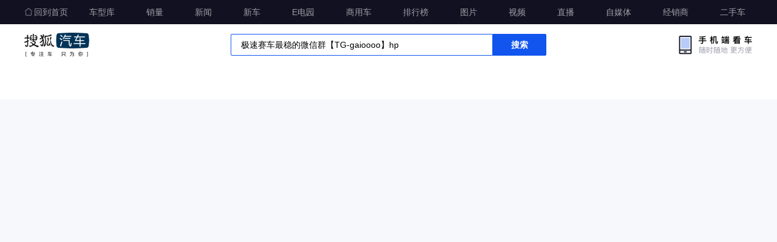

--- FILE ---
content_type: application/x-javascript
request_url: https://s.auto.itc.cn/pc-db/static/.output/public/_nuxt/dJHqA5dd.js
body_size: 17152
content:
const __vite__mapDeps=(i,m=__vite__mapDeps,d=(m.f||(m.f=["./CMWSNjWD.js","./DhX6lKQ-.js","./Juo4spXp.js","./CPXwTbTj.js","./BgR2lhdm.js","./CWCMGpjf.js","./entry.CdBM3Il4.css","./ContrastToolsComponent.Dmtdr4An.css"])))=>i.map(i=>d[i]);
import{o as O,n as E,a as t,c as a,b as s,F as I,e as D,t as c,S as ie,ab as pe,N as r,f as b,d as P,Q as W,O as Me,_ as U,r as M,p as he,h as me,k as H,j as T,R as j,T as Ce,u as Ae,U as Ne}from"./CWCMGpjf.js";import{u as V}from"./DxbO-A4i.js";import{u as Ee}from"./CX1wxMOf.js";import{_ as Fe}from"./DGHys0Ej.js";import{S as Re}from"./BOw8uILR.js";import{f as K,e as ge,g as Oe,h as Ie,s as Le,p as He,L as Ve}from"./BUA-6LXl.js";import{s as ne,a as Q}from"./CKbOaFBO.js";import{f as F}from"./BgR2lhdm.js";import{a as fe,b as Z,g as re,c as oe,h as Pe}from"./BAt2one-.js";import{C as je}from"./CPXwTbTj.js";import{s as Be,p as Je}from"./Dtw0gAK5.js";import{I as De}from"./BGVMLdaG.js";import"./DhX6lKQ-.js";import"./IfI5y5Z8.js";const Ue={class:"hot-words"},Ge={class:"hot-words--inner area"},qe={class:"hot-word-box"},We=["href"],Ke={__name:"hotWords",props:["hotwords"],setup(e){return O(async()=>{await E()}),(i,d)=>(t(),a("div",Ue,[s("div",Ge,[s("div",qe,[(t(!0),a(I,null,D(e.hotwords,(o,l)=>(t(),a("a",{class:"hot-word",key:`hot-word-hi-${l}`,href:"/search/q_"+o,"data-psv-tpm":"pcsearch-new.associatedKeywords.1"},c(o),9,We))),128))])])]))}},Qe={key:0,class:"brand-main"},Ye={class:"brand-main-info"},Xe=["href"],Ze={target:"_blank",class:"brand-main-info--image"},es={class:"brand-main-info--inner-image"},ss=["src"],ts={class:"brand-main-info--desc"},as={class:"brand-main-info--name"},ns={class:"brand-main-info--tags"},rs={key:0,class:"brand-main-info--tag"},os={key:1,href:"https://auto.sohu.com/rank/brand",target:"_blank",class:"brand-main-info--rank","data-psv-tpm":"pcsearch-new.brandSection.1"},is=["href"],ls={class:"brand-main-sales--list"},cs=["data-index"],ds={class:"perent"},us={class:"name"},_s={class:"num"},hs={class:"brand-main-sales--chart"},ms={class:"brand-main-sales--total"},fs={class:"count"},ks={class:"desc"},ps=s("div",{class:"brand-main-sales--echart"},null,-1),gs=["href"],bs={class:"content"},vs={__name:"brandDesc",props:["totalSales","salesArr","brandInfo","rank","currentMonth"],setup(e){let i=e,d=["rgba(35, 122, 255, 1)","rgba(17, 170, 153, 1)","rgba(221, 85, 51, 1)","rgba(85, 85, 102, 1)"],o=["自主","德系","美系","法系","意系","日系","韩系","英系","","其他"],l=!1;return ie(()=>{pe(()=>import("./CMWSNjWD.js"),__vite__mapDeps([0,1,2,3,4,5,6,7]),import.meta.url).then(_=>{_=_.default||_,(i.salesArr||!l)&&(_.ringChartEnter(i.salesArr),l=!0)})}),O(()=>{pe(()=>import("./CMWSNjWD.js"),__vite__mapDeps([0,1,2,3,4,5,6,7]),import.meta.url).then(_=>{_=_.default||_,i.salesArr&&(_.ringChartEnter(i.salesArr),l=!0)})}),(_,n)=>e.brandInfo&&e.brandInfo.brand_name_zh?(t(),a("section",Qe,[s("div",Ye,[s("a",{href:`https://db.auto.sohu.com/brand_${e.brandInfo.brand_id}`,class:"brand-main-info--layer","data-psv-tpm":"pcsearch-new.brandSection.1",target:"_blank"},null,8,Xe),s("div",Ze,[s("div",es,[s("img",{src:"https://m1.auto.itc.cn"+e.brandInfo.brand_url_logo,class:"brand-main-info--img"},null,8,ss)])]),s("div",ts,[s("div",as,c(e.brandInfo.brand_name_zh),1),s("div",ns,[r(o)[e.brandInfo.nation]?(t(),a("div",rs,c(r(o)[e.brandInfo.nation])+"车",1)):b("",!0),e.rank?(t(),a("a",os,[s("span",null,c(e.currentMonth)+"月品牌销量榜",1),P("No."+c(e.rank.rank),1)])):b("",!0)])])]),e.salesArr.length>0?(t(),a("a",{key:0,href:`https://db.auto.sohu.com/brand_${e.brandInfo.brand_id}`,"data-psv-tpm":"pcsearch-new.brandSection.1",target:"_blank",class:"brand-main-sales"},[s("ul",ls,[(t(!0),a(I,null,D(e.salesArr,(h,u)=>(t(),a("li",{key:h.model_id,class:W(["brand-main-sales--item",{current:u===0}]),"data-index":u},[s("div",ds,[s("div",{class:"color",style:Me({background:r(d)[u]})},null,4),P(c(h.proportion<1?Number(h.proportion*100).toFixed(0)+"%":"100%"),1)]),s("div",us,c(h.name),1),s("div",_s,c(h.retail)+"辆",1)],10,cs))),128))]),s("div",hs,[s("div",ms,[s("h3",fs,c(e.totalSales),1),s("p",ks,c(e.currentMonth)+"月总销量",1)]),ps])],8,is)):(t(),a("a",{key:1,href:`https://db.auto.sohu.com/brand_${e.brandInfo.brand_id}`,"data-psv-tpm":"pcsearch-new.brandSection.1",target:"_blank",class:"brand-main-sm"},[s("p",bs,c(e.brandInfo.desc),1)],8,gs))])):b("",!0)}},le=e=>(he("data-v-b203fedd"),e=e(),me(),e),$s={class:"brand-list","data-psv-tpm":"pcsearch-new.brandSection.2"},ys={class:"brand-tab"},ws={class:"brand-tab-inner"},xs=["data-category","onMouseenter"],Ss=["href"],Ms={class:"brand-tab-content"},Rs={class:"brand-tab-con cur"},Is={class:"swiper brand-list-slider"},Ls={class:"swiper-wrapper"},Ps=["data-tabcur"],Ds=["href"],Ts=["src","alt","onerror"],zs=["alt","data-lazy-src","onerror"],Cs=["href"],As=["href"],Ns=["href"],Es={class:"brand-list-item--plink"},Fs=["href"],Os={key:1,class:"link-span"},Hs=le(()=>s("span",{class:"link-gap"},null,-1)),Vs=["href"],js={key:3,class:"link-span"},Bs=le(()=>s("span",{class:"link-gap"},null,-1)),Js=["href"],Us={key:5,class:"link-span"},Gs=le(()=>s("div",{class:"swiper-button-prev"},null,-1)),qs=le(()=>s("div",{class:"swiper-button-next"},null,-1)),Ws={__name:"brandList",props:["modelList","modelTypeList","brandId"],setup(e){let i=e,d=[0],o=M(0),l=i.modelTypeList.length,_=0,n=null,h={};for(let k=0;k<l;k++){let f=i.modelList[k].length;_+=f,d.push(_)}function u(k,f,m){m.preventDefault(),o.value=f,n&&n.slideTo(k,0)}function w(k){n=new Re(".brand-list-slider",{loop:!1,autoplay:!1,allowTouchMove:!1,lazy:!0,navigation:{nextEl:".swiper-button-next",prevEl:".swiper-button-prev"},on:{init:function(f){let m=f.slides[f.activeIndex];y(m,f.activeIndex)},transitionEnd:function(f){let m=$(".swiper-slide-active").attr("data-tabcur");o.value=+m;let L=f.slides[f.activeIndex];y(L,f.activeIndex)}}})}function y(k,f){h[`brand_${f}`]||(h[`brand_${f}`]=!0,$(k).find(".brand-list-item--img").each(function(m,L){let C=$(L).attr("data-lazy-src");C&&($(L).attr("src",C),$(L).removeAttr("data-lazy-src"))}))}return O(async()=>{await E(),w()}),(k,f)=>(t(),a("section",$s,[s("div",ys,[s("div",ws,[(t(!0),a(I,null,D(e.modelTypeList,(m,L)=>(t(),a("a",{key:m.id,"data-category":m.id,class:W(["brand-tab-item",{cur:L===r(o)}]),href:"#",onMouseenter:C=>u(r(d)[L],L,C)},c(m.label.toUpperCase()),43,xs))),128))]),s("a",{class:"brand-tab-more",href:`https://db.auto.sohu.com/brand_${e.brandId}`,target:"_blank"},"查看全部车系",8,Ss)]),s("div",Ms,[s("div",Rs,[s("div",Is,[s("div",Ls,[(t(!0),a(I,null,D(e.modelList,(m,L)=>(t(),a(I,{key:`list_${L}`},[(t(!0),a(I,null,D(m,(C,g)=>(t(),a("ul",{class:"swiper-slide brand-list-item","data-tabcur":L,key:`modelul_${g}`},[(t(!0),a(I,null,D(C,p=>(t(),a("li",{key:p.model_id,class:"brand-list-item--link"},[s("a",{href:"https://db.auto.sohu.com/model_"+p.model_id,target:"_blank",class:"brand-list-item--image"},[g===0?(t(),a("img",{key:0,src:p.transparent_logo.replace("w_120,h_80","w_240,h_160"),alt:p.sub_brand_name_zh,onerror:"this.src='"+p.src_pic_focus+"'",class:"brand-list-item--img"},null,8,Ts)):(t(),a("img",{key:1,src:"https://m1.auto.itc.cn/appImage/sohu-default.png",alt:p.sub_brand_name_zh,"data-lazy-src":p.transparent_logo.replace("w_120,h_80","w_240,h_160"),onerror:"this.src='"+p.src_pic_focus+"'",class:"brand-list-item--img"},null,8,zs))],8,Ds),s("a",{href:"https://db.auto.sohu.com/model_"+p.model_id,target:"_blank",class:"brand-list-item--name"},c(p.model_name_zh),9,Cs),p.min_price_guide?(t(),a("a",{key:0,href:"/model_"+p.model_id,target:"_blank",class:"brand-list-item--prize"},c(p.min_price_guide==p.max_price_guide?p.min_price_guide:p.min_price_guide+"-"+p.max_price_guide)+"万 ",9,As)):(t(),a("a",{key:1,href:"https://db.auto.sohu.com/model_"+p.model_id,class:"brand-list-item--prize"}," 暂无报价 ",8,Ns)),s("div",Es,[p.menu_status&&p.menu_status.has_pic?(t(),a("a",{key:0,href:`https://db.auto.sohu.com/model_${p.model_id}/picture`,target:"_blank",class:"link"},"图片",8,Fs)):(t(),a("span",Os,"图片")),Hs,p.menu_status&&p.menu_status.has_config?(t(),a("a",{key:2,href:`https://db.auto.sohu.com/model_${p.model_id}/config`,target:"_blank",class:"link"},"参数",8,Vs)):(t(),a("span",js,"参数")),Bs,p.menu_status&&p.menu_status.has_sales?(t(),a("a",{key:4,href:`https://db.auto.sohu.com/carsales/model?modelId=${p.model_id}`,target:"_blank",class:"link"},"销量",8,Js)):(t(),a("span",Us,"销量"))])]))),128))],8,Ps))),128))],64))),128))]),Gs,qs])])])]))}},Ks=U(Ws,[["__scopeId","data-v-b203fedd"]]),Qs={key:0,class:"aside-rank"},Ys={class:"aside-rank-title"},Xs=s("a",{href:"https://auto.sohu.com/rank/sale",class:"rank-more",target:"_blank","data-psv-tpm":"pcsearch-new.rankingSection.1"},"完整榜单",-1),Zs={class:"aside-rank-content"},et=["href"],st={class:"ranking one"},tt={class:"model-info"},at={key:0},nt={key:1},rt=["data-id","data-trends"],ot={class:"sales-amount"},it={key:1,class:"aside-rank brand-rank-head"},lt={class:"aside-rank-title"},ct=s("a",{href:"https://auto.sohu.com/rank/brand",class:"rank-more",target:"_blank","data-psv-tpm":"pcsearch-new.rankingSection.1"},"完整榜单",-1),dt={class:"aside-rank-content"},ut=["href"],_t={class:"ranking one"},ht={class:"brand-info"},mt={class:"brand-logo-wrap"},ft=["src"],kt=["data-id","data-trends"],pt={class:"sales-amount"},gt={key:2,class:"aside-rank hot-rank-head"},bt={class:"aside-rank-title"},vt=s("a",{href:"https://auto.sohu.com/rank/hot",class:"rank-more",target:"_blank","data-psv-tpm":"pcsearch-new.rankingSection.1"},"完整榜单",-1),$t={class:"aside-rank-content",id:"hotModelInfo"},yt=["href"],wt={class:"ranking one"},xt={class:"model-info hot-model-info"},St={key:0},Mt={key:1},Rt={class:"hot-amount"},It={__name:"brandRankComp",props:["currentMonth","salesRankList","brandRankList","hotRankList","keyword","brandId"],setup(e){const i=e;function d(){let l=$(".aside-rank-content");if(l.length===0)return;let _=l.eq(0).find(".line-chart"),n=l.eq(1).find(".line-chart");_.each((h,u)=>{o(h,u)}),n.each((h,u)=>{o(h,u)}),$("#hotModelInfo").find("h3").each((h,u)=>{let w=$(u).text();console.log(w),w=w.replace(i.keyword,"<span>"+i.keyword+"</span>"),$(u).html(w)})}function o(l,_){let n=$(_).attr("data-trends");if(!n)return;let h=JSON.parse(n),u=[],w=[],y=new Date().getMonth()+1;h.forEach(k=>{k.sales?(u.push(k.sales),w.push(k.month+"月")):(u.push(k),w.push(y--+"月"))}),$(_).removeAttr("data-trends"),u.length>1?l===0&&i.brandId==$(_).attr("data-id")?ne(_,Q.sGrid,w,u,Q.sStyles,!1):ne(_,Q.sGrid,w,u,Q.redStyles,!1):$(_).css("visibility","hidden")}return ie(async()=>{await E(),d()}),O(async()=>{await E(),d()}),(l,_)=>(t(),a(I,null,[e.salesRankList.length>0?(t(),a("section",Qs,[s("div",Ys,[P(c(e.currentMonth)+"月 ",1),Xs]),s("ul",Zs,[(t(!0),a(I,null,D(e.salesRankList,(n,h)=>(t(),a("li",{key:n.model_id,class:W(["aside-rank-item",{"current-item":n.current&&n.root_brand_id==e.brandId}])},[s("a",{href:n.page_link_pc,target:"_blank","data-psv-tpm":"pcsearch-new.rankingSection.1"},[s("i",st,c(n.rank),1),s("div",tt,[s("h3",null,c(n.brand_name_zh)+" "+c(n.name_zh),1),n.max_price_guide&&n.min_price_guide?(t(),a("span",at,c(n.min_price_guide==n.max_price_guide?Number(n.min_price_guide).toFixed(2):`${Number(n.min_price_guide).toFixed(2)}-${Number(n.max_price_guide).toFixed(2)}`)+"万 ",1)):(t(),a("span",nt,"暂无价格"))]),s("div",{class:"line-chart","data-id":h===0?n.root_brand_id:"","data-trends":JSON.stringify(n.sales_trend_data_list)},null,8,rt),s("p",ot,[s("span",null,c(r(K)(n.sales)),1),P("辆 ")])],8,et)],2))),128))])])):b("",!0),e.brandRankList.length>0?(t(),a("section",it,[s("div",lt,[P(c(e.currentMonth)+"月 ",1),ct]),s("ul",dt,[(t(!0),a(I,null,D(e.brandRankList,(n,h)=>(t(),a("li",{key:n.brand_id,class:W(["aside-rank-item",{"current-item":n.current&&n.brand_id==e.brandId}])},[s("a",{href:`https://db.auto.sohu.com/brand_${n.brand_id}`,target:"_blank","data-psv-tpm":"pcsearch-new.rankingSection.1"},[s("i",_t,c(n.rank),1),s("div",ht,[s("div",mt,[s("img",{src:n.url_logo,class:"brand-logo"},null,8,ft)]),s("h3",null,c(n.name_zh),1)]),s("div",{class:"line-chart","data-id":h===0?n.brand_id:"","data-trends":JSON.stringify(n.sales_trend)},null,8,kt),s("p",pt,[s("span",null,c(r(K)(n.sales)),1),P("辆 ")])],8,ut)],2))),128))])])):b("",!0),e.hotRankList.length>0?(t(),a("section",gt,[s("div",bt,[P(c(e.currentMonth)+"月 ",1),vt]),s("ul",$t,[(t(!0),a(I,null,D(e.hotRankList,(n,h)=>(t(),a("li",{key:n.id,class:"aside-rank-item"},[s("a",{href:`https://db.auto.sohu.com/model_${n.model_id}`,target:"_blank","data-psv-tpm":"pcsearch-new.rankingSection.1"},[s("i",wt,c(h+1),1),s("div",xt,[s("h3",null,c(n.brand_name)+" "+c(n.model_name),1),n.max_guide_price&&n.min_guide_price?(t(),a("span",St,c(n.min_guide_price==n.max_guide_price?Number(n.min_guide_price).toFixed(2):n.min_guide_price+"-"+n.max_guide_price)+"万 ",1)):(t(),a("span",Mt,"暂无价格"))]),s("p",Rt,[s("span",null,c(r(K)(n.hot)),1),P("热度 ")])],8,yt)]))),128))])])):b("",!0)],64))}},Lt={class:"info-box"},Pt={key:0,class:"info-title"},Dt={key:0,class:"model"},Tt={class:"info-list"},zt=["href","data-psv-tpm"],Ct={class:"info-list-imgbox"},At=["src"],Nt=["data-src"],Et={key:2,class:"v-tip"},Ft={key:3,class:"v-pic"},Ot=["innerHTML"],Ht={key:0,class:"titlayer"},Vt={class:"info-list-author"},jt={class:"info-list-time"},J={__name:"info",props:["title","keyword","showkeyword","list","tpm","author"],setup(e){return(i,d)=>(t(),a("div",Lt,[e.title?(t(),a("div",Pt,[e.showkeyword?(t(),a("span",Dt,c(e.keyword),1)):b("",!0),P(c(e.title),1)])):b("",!0),s("ul",Tt,[(t(!0),a(I,null,D(e.list,(o,l)=>(t(),a("li",{class:"info-list-item",key:o.mp_article_id},[s("a",{href:"//www.sohu.com/a/"+(o.source_id?o.source_id:o.mp_article_id)+"_"+(o.author_id?o.author_id:o.mp_author_id)+(o.image_total>7?"?type=slides":""),class:"info-list-link",target:"_blank","data-psv-tpm":"pcsearch-new."+e.tpm+"."+(l+1)},[s("div",Ct,[e.keyword?(t(),a("img",{key:0,src:o.cover?r(ge)(o.cover):"https://m1.auto.itc.cn/appImage/sohu-default.png",alt:"",class:"scale_img"},null,8,At)):(t(),a("img",{key:1,src:"https://m1.auto.itc.cn/appImage/sohu-default.png","data-src":o.cover?r(ge)(o.cover):"https://m1.auto.itc.cn/appImage/sohu-default.png",alt:"",class:"scale_img"},null,8,Nt)),o.video_duration?(t(),a("span",Et,c(r(Oe)(o.video_duration)),1)):b("",!0),o.image_total>7?(t(),a("span",Ft,"大图")):b("",!0)]),s("strong",null,[s("span",{class:"t_clip",innerHTML:r(Ie)(o.title,e.keyword)},null,8,Ot),r(Le)(o.title)>56?(t(),a("div",Ht,c(o.title),1)):b("",!0)])],8,zt),s("p",null,[s("span",Vt,c(o.author_name?o.author_name:e.author),1),s("span",jt,c(r(He)(o.post_time)),1)])]))),128))])]))}},G="",Bt="http://platform.auto.sohuno.com",be=(e,i,d)=>{let o=`${Bt}/aggr/search/v2`,l=`?count=20&keyword=${e}`;return d||(o="/aggr/search/v2"),i&&(l=`?count=20&keyword=${e}&offset=${i}`),F(o+l,{server:d})},Jt=(e,i)=>{let d=`${G}/aggr/model/brands/${e}/models`;return F(d,{server:i})},Ut=(e,i)=>{let d=`${G}/aggr/model/brands/${e}/detail`;return F(d,{server:i})},Gt=(e,i)=>{let d=`/aggr/sales/brand?prop_model_cnt=3&id=${e}`;return F(d,{server:i})},qt=(e,i)=>{let d=`${G}/aggr/model/${e}`;return F(d,{server:i})},Wt=(e,i)=>{let d=`${G}/aggr/model/simple-config?model_id=${e}`;return F(d,{server:i})},Kt=(e,i,d)=>{let o=`${G}/aggr/price/model-prices?model_ids=${i}&city_code=${e}`;return F(o,{server:d})},Qt=(e,i)=>{let d=`${G}/aggr/sales/v2/model/statistic?model_id=${e}`;return F(d,{server:i})},ve=(e,i)=>{let d=`${G}/aggr/sales/v2/model/rank?model_id=${e}&sub_type=search`;return F(d,{server:i})},Yt=(e,i)=>{let d=G;d="";let o=`${d}/aggr/price/trim-group-prices?model_id=${e.modelId}`;return e.cityCode&&(o+=`&city_code==${e.cityCode}`),F(o,{server:i})},Xt=(e,i)=>{let d=`${G}/aggr/pic/pic-options/v2?model_id=${e}`;return F(d,{server:i})},_e=(e,i)=>{let d=`${G}/aggr/pic/pics?model_id=${e.modelId}&page=1&size=${e.size}`;return e.type&&(d+=`&type=${e.type}`),F(d,{server:i})},Zt=(e,i,d)=>{let o=`/aggr/model/peer-models?model_id=${e}&limit=${i}`;return F(o,{server:d})};let $e={sedan:"轿车",suv:"suv",mpv:"mpv"};function ea(e,i){let d=[];if(!e.model_filter)return{filterType:[],modelArr:e.models||[],tabIndex:0};let o=e.model_filter.body_code;e.model_filter.sub_brand_list;let l=0,_=e.models,n=[];for(let k=0,f=o.length;k<f;k++){let m=o[k];(m==="sedan"||m==="suv"||m==="mpv")&&d.push({id:m,label:$e[m]})}e.model_filter.has_new_energy&&d.push({id:"1",label:"新能源"});let h=d.length;for(let k=0;k<h;k++)n[k]=[];for(let k=0,f=_.length;k<f;k++){let m=_[k];if(m.typeStr=$e[m.body_code_str],m.list_date){let L=m.list_date.split("-");m.list_date_str=L[1]+"月"+L[2]+"日"}m.max_price_guide&&(m.max_price_guide=Number(m.max_price_guide).toFixed(2),m.min_price_guide=Number(m.min_price_guide).toFixed(2)),m.transparent_logo.indexOf("default_car_word.png")>-1||m.transparent_logo==null?(m.transparent_logo="https://s.auto.itc.cn/model2023/static/resource/dist/defaultImage2x.png",m.defaultImage=!0,m.src_pic_focus=m.transparent_logo):(m.src_pic_focus=m.transparent_logo,m.transparent_logo=m.transparent_logo.replace(".itc.cn/",".itc.cn/c_zoom,w_120,h_80/"));for(let L=0;L<h;L++){let C=d[L];C.id===m.body_code_str&&m.sale_status===1&&n[L].push(m),C.id===m.sub_brand_id&&m.sale_status===1&&n[L].push(m),C.id==m.new_energy&&m.sale_status===1&&n[L].push(m),C.id==m.sale_status&&m.sale_status==-1&&n[L].push(m),C.id==m.sale_status&&m.sale_status==0&&n[L].push(m)}}d.unshift({id:0,label:"全部"});const u=[];_.forEach(k=>{k.sale_status==1&&u.push(k)}),n.unshift(u);for(let k=0,f=n.length;k<f;k++)n[k]=ta(n[k],5);const w=[],y=[];for(let k=0,f=n.length;k<f;k++){let m=n[k];m.length>0&&(w.push(d[k]),y.push(m))}return{filterType:w,modelArr:y,tabIndex:l}}function sa(e){let i=e.trim_year_groups,d=[];return i&&i.length&&i.length>0&&i.forEach(o=>{o.group=="在售"&&(o.trim_groups||[]).forEach(_=>{let n=_.trims;n&&n.length>0&&(d=d.concat(n))})}),d=d.length>3?d.slice(0,3):d,d}function ta(e,i){let d=e.length,o=Math.ceil(d/i),l=[];for(let _=0;_<o;_++){let n=_*i,h=n+i;h>d-1&&(h=d),l.push(e.slice(n,h))}return l}const ye=(e,i)=>F(`/aggr/model/search/select-models?type=${e.type}&car_body=${e.car_body}`,{server:i}),we=(e,i)=>{let d=i?"https://portal.auto.sohu.com":"",o=e.label_type=="price"?`&min_price=${e.min_price}&max_price=${e.max_price}`:"",l=`${d}/aggr/selectcar/search-vehicle-type?type=${e.type}&car_body=${e.car_body}&label_type=${e.label_type}${o}`;return F(l,{server:i})},xe=e=>F("/content/render/search/headlines",e),Se=(e,i)=>F("/article/medias/"+e,i),aa={key:0,class:"hotsearch-box"},na=s("dt",{class:"hotsearch-title"},"今日热搜",-1),ra=["href","data-psv-tpm"],oa={key:0,class:"titlayer"},ee={__name:"hotSearch",async setup(e){let i,d;const o=M([]),{data:l,error:_}=([i,d]=H(()=>V("hotlistData",()=>xe({server:!0}))),i=await i,d(),i);if(l.value)try{o.value=JSON.parse(l.value)}catch(h){console.log(h)}else n();async function n(){try{const h=await xe({server:!1});try{o.value=JSON.parse(h)}catch(u){console.log(u)}}catch(h){console.log(h)}}return(h,u)=>{var w;return((w=r(o))==null?void 0:w.length)>0?(t(),a("dl",aa,[na,(t(!0),a(I,null,D(r(o),(y,k)=>(t(),a(I,null,[k<9?(t(),a("dd",{class:"hotsearch-list",key:k},[s("a",{href:y.url,target:"_blank",class:"t_clip","data-psv-tpm":"pcsearch-new.todayHotSearch."+(k+1)},c(y.title),9,ra),r(Le)(y.title)>34?(t(),a("div",oa,c(y.title),1)):b("",!0)])):b("",!0)],64))),256))])):b("",!0)}}},ia={class:"load-box"},la={key:0,class:"load-tit"},ca={key:1,class:"isend"},da={__name:"loadCom",props:["isload","isend"],setup(e){return(i,d)=>(t(),a("div",ia,[e.isload&&!e.isend?(t(),a("div",la," 加载中. ")):b("",!0),e.isend?(t(),a("div",ca,"已经到底了～")):b("",!0)]))}},se=U(da,[["__scopeId","data-v-ed169424"]]),ua={class:"search-container area"},_a={class:"search-content"},ha={class:"search-aside"},ma={__name:"brandEnter",props:["data","keyword","newslist","isload","isend"],async setup(e){let i,d;const o=e;let l=M(0),_=M({}),n=M(null),h=M([]),u=M([]),w=M([]),y=o.keyword,k=o.data.brand.brand_id,f="";const m=M(new Date().getMonth()+1);try{const x=([i,d]=H(()=>V("getMonthFData",()=>fe(!0))),i=await i,d(),i);if(x.data&&x.data.value.length>0){f=x.data.value[0];let v=f.split("_")[1].replace(/^0/,"");m.value=v}let R=([i,d]=H(()=>V("fetchBrandData",()=>Promise.allSettled([Ut(k,!0),Gt(k,!0),Jt(k,!0),Z({date:f,brand_id:k,page:1},!0)]))),i=await i,d(),i);if(R.data.value){R.data.value[0]&&(_.value=R.data.value[0].value[0]);let v=R.data.value[1];if(v.value){let A=v.value;l.value=A.total_retail||0,h.value=A.model_proportions||[]}let z=R.data.value[2].value;if(z){let A=ea(z);u.value=A.filterType,w.value=A.modelArr}let N=R.data.value[3].value;N&&N.list[0].brand_id==k&&(l.value=N.list[0].sales||0,n.value=N.list[0])}}catch(x){console.log(x)}const L=M([]),C=M([]),g=M([]);async function p(){const x=await Promise.allSettled([re({date:f,size:6,brand:k,sub_type:"search",page:1},!1,!1),Z({date:f,brand_id:k,page:1},!1),oe({mode:0},!1)]);if(x){if(x[0].value){let R=x[0].value.list,v=R.length,z=[0,0,0,0,0,0],N=R[0];if(N.current=!0,Number(N.rank)<=6){for(let A=0;A<v;A++)z[Number(R[A].rank)-1]=R[A];L.value=z}else L.value=x[0].value.list.slice(0,6)}if(x[1].value&&x[1].value.list.length>0){let R=x[1].value.list,v=R.length,z=[0,0,0,0,0,0],N=R[0];if(N.current=!0,Number(N.rank)<=6){for(let A=0;A<v;A++)z[Number(R[A].rank)-1]=R[A];C.value=z}else C.value=R.slice(0,6)}x[2].value&&x[2].value.models&&(g.value=x[2].value.models.slice(0,6))}}return O(()=>{p()}),(x,R)=>(t(),a("section",ua,[s("section",_a,[T(vs,{"brand-info":r(_),rank:r(n),"total-sales":r(l),"current-month":r(m),"sales-arr":r(h)},null,8,["brand-info","rank","total-sales","current-month","sales-arr"]),r(w)&&r(w).length>0?(t(),j(Ks,{key:0,"model-list":r(w),"model-type-list":r(u),"brand-id":r(k)},null,8,["model-list","model-type-list","brand-id"])):b("",!0),T(J,{title:"相关资讯",keyword:r(y),showkeyword:"true",list:e.newslist.slice(0,8),tpm:"firstScreenNews"},null,8,["keyword","list"]),T(ee),T(J,{list:e.newslist.slice(8),tpm:"newsFeed",keyword:r(y)},null,8,["list","keyword"]),T(se,{isload:e.isload,isend:e.isend},null,8,["isload","isend"])]),s("section",ha,[T(It,{"sales-rank-list":r(L),"brand-rank-list":r(C),"hot-rank-list":r(g),"current-month":r(m),keyword:r(y),"brand-id":r(k)},null,8,["sales-rank-list","brand-rank-list","hot-rank-list","current-month","keyword","brand-id"])])]))}},fa=U(ma,[["__scopeId","data-v-1f01c6e2"]]),ka={class:"account-box"},pa={key:0,class:"account-author"},ga=["href"],ba=["src"],va=["href"],$a={key:0,class:"v-icon"},ya={class:"account-statement"},wa={class:"account-statement-item"},xa={class:"color-font"},Sa={key:0,class:"account-desc"},Ma={__name:"accountCom",props:["data"],setup(e){return(i,d)=>{var o;return t(),a("div",ka,[e.data?(t(),a("div",pa,[s("a",{href:e.data.home_page,target:"_blank","data-psv-tpm":"pcsearch-new.accountSection.11"},[s("img",{src:e.data.avatar},null,8,ba)],8,ga)])):b("",!0),e.data?(t(),a("a",{key:1,href:(o=e.data)==null?void 0:o.home_page,target:"_blank",class:"account-info","data-psv-tpm":"pcsearch-new.accountSection.12"},[s("strong",null,[P(c(e.data.name),1),e.data.verification_status==1?(t(),a("i",$a)):b("",!0)]),s("div",ya,[s("span",wa,[s("span",xa,c(+e.data.article_count>9999?(e.data.article_count/1e4).toFixed(1)+"万":e.data.article_count),1),P(" 内容 ")])]),e.data.description?(t(),a("p",Sa,c(e.data.description),1)):b("",!0)],8,va)):b("",!0)])}}},ke=e=>(he("data-v-05563aa3"),e=e(),me(),e),Ra={key:0,class:"aside-rank"},Ia={class:"aside-rank-title"},La=ke(()=>s("a",{href:"https://auto.sohu.com/rank/sale",class:"rank-more",target:"_blank","data-psv-tpm":"pcsearch-new.rankingSection.1"},"完整榜单",-1)),Pa={class:"aside-rank-content"},Da=["href"],Ta={class:"ranking one"},za={class:"model-info"},Ca={key:0},Aa={key:1},Na=["data-trends"],Ea={class:"sales-amount"},Fa={key:1,class:"aside-rank brand-rank-head"},Oa={class:"aside-rank-title"},Ha=ke(()=>s("a",{href:"https://auto.sohu.com/rank/brand",class:"rank-more",target:"_blank","data-psv-tpm":"pcsearch-new.rankingSection.1"},"完整榜单",-1)),Va={class:"aside-rank-content"},ja=["href"],Ba={class:"ranking one"},Ja={class:"brand-info"},Ua={class:"brand-logo-wrap"},Ga=["src"],qa=["data-trends"],Wa={class:"sales-amount"},Ka={key:2,class:"aside-rank hot-rank-head"},Qa={class:"aside-rank-title"},Ya=ke(()=>s("a",{href:"https://auto.sohu.com/rank/hot",class:"rank-more",target:"_blank","data-psv-tpm":"pcsearch-new.rankingSection.1"},"完整榜单",-1)),Xa={class:"aside-rank-content"},Za=["href"],en={class:"ranking one"},sn={class:"model-info hot-model-info"},tn={key:0},an={key:1},nn={class:"hot-amount"},rn={__name:"rankComp",async setup(e){let i,d,o="",l=M();const _=M([]),n=M([]),h=M([]),{data:u,error:w}=([i,d]=H(()=>V("cacheSaleMonthData",()=>fe(!0))),i=await i,d(),i);u.value&&(o=Pe(u.value)[0].value,l.value=+o.split("_")[1]);let y=([i,d]=H(()=>V("fetchrankData",()=>Promise.allSettled([re({date:o,page:1},!1,!0),Z({date:o,page:1},!0)]))),i=await i,d(),i);if(y.data.value){y.data.value[0].value&&(_.value=y.data.value[0].value.list.slice(0,6));let p=y.data.value[1].value;p&&(n.value=p==null?void 0:p.list.slice(0,6))}else k();async function k(){var p,x;try{let R=await Promise.allSettled([re({date:o,page:1},!1,!1),Z({date:o,page:1},!1)]);_.value=(p=R[0].value)==null?void 0:p.list.slice(0,6),n.value=(x=R[1].value)==null?void 0:x.list.slice(0,6)}catch(R){console.log(R)}}async function f(){try{let p=await oe({mode:0},!1);h.value=p.models.slice(0,6)}catch(p){console.log(p)}}const{data:m,error:L}=([i,d]=H(()=>V("cacheHotData",()=>oe({mode:0},!0))),i=await i,d(),i);m.value?h.value=m.value.models.slice(0,6):f();let C=!1;function g(){let p=$(".line-chart");p.length!==0&&(C||(C=!0,p.each((x,R)=>{let v=$(R).attr("data-trends");if(!v)return;let z=JSON.parse(v),N=[],A=[],ce=new Date().getMonth()+1;z.forEach(S=>{S.sales?(N.push(S.sales),A.push(S.month+"月")):(N.push(S),A.push(ce--+"月"))}),$(R).removeAttr("data-trends"),N.length>1?ne(R,Q.sGrid,A,N,Q.redStyles,!1):$(R).css("visibility","hidden")})))}return ie(async()=>{await E(),g()}),O(async()=>{await E(),g()}),(p,x)=>{var R;return t(),a(I,null,[r(_).length>0?(t(),a("section",Ra,[s("div",Ia,[P(c(r(l))+"月 ",1),La]),s("ul",Pa,[(t(!0),a(I,null,D(r(_),(v,z)=>(t(),a("li",{key:v.model_id,class:"aside-rank-item"},[s("a",{href:v.page_link_pc,target:"_blank","data-psv-tpm":"pcsearch-new.rankingSection.1"},[s("i",Ta,c(z+1),1),s("div",za,[s("h3",null,c(v.brand_name_zh)+" "+c(v.name_zh),1),v.max_price_guide&&v.min_price_guide?(t(),a("span",Ca,c(v.min_price_guide==v.max_price_guide?Number(v.min_price_guide).toFixed(2):`${Number(v.min_price_guide).toFixed(2)}-${Number(v.max_price_guide).toFixed(2)}`)+"万 ",1)):(t(),a("span",Aa,"暂无价格"))]),s("div",{class:"line-chart","data-trends":JSON.stringify(v.sales_trend_data_list)},null,8,Na),s("p",Ea,[s("span",null,c(r(K)(v.sales)),1),P("辆 ")])],8,Da)]))),128))])])):b("",!0),r(n).length>0?(t(),a("section",Fa,[s("div",Oa,[P(c(r(l))+"月 ",1),Ha]),s("ul",Va,[(t(!0),a(I,null,D(r(n),(v,z)=>(t(),a("li",{key:v.brand_id,class:"aside-rank-item"},[s("a",{href:`https://db.auto.sohu.com/brand_${v.brand_id}`,target:"_blank","data-psv-tpm":"pcsearch-new.rankingSection.1"},[s("i",Ba,c(z+1),1),s("div",Ja,[s("div",Ua,[s("img",{src:v.url_logo,class:"brand-logo"},null,8,Ga)]),s("h3",null,c(v.name_zh),1)]),s("div",{class:"line-chart","data-trends":JSON.stringify(v.sales_trend)},null,8,qa),s("p",Wa,[s("span",null,c(r(K)(v.sales)),1),P("辆 ")])],8,ja)]))),128))])])):b("",!0),((R=r(h))==null?void 0:R.length)>0?(t(),a("section",Ka,[s("div",Qa,[P(c(r(l))+"月 ",1),Ya]),s("ul",Xa,[(t(!0),a(I,null,D(r(h),(v,z)=>(t(),a("li",{key:v.id,class:"aside-rank-item"},[s("a",{href:`https://db.auto.sohu.com/model_${v.model_id}`,target:"_blank","data-psv-tpm":"pcsearch-new.rankingSection.1"},[s("i",en,c(z+1),1),s("div",sn,[s("h3",null,c(v.brand_name)+" "+c(v.model_name),1),v.max_guide_price&&v.min_guide_price?(t(),a("span",tn,c(v.min_guide_price==v.max_guide_price?Number(v.min_guide_price).toFixed(2):v.min_guide_price+"-"+v.max_guide_price)+"万 ",1)):(t(),a("span",an,"暂无价格"))]),s("p",nn,[s("span",null,c(r(K)(v.hot)),1),P("热度 ")])],8,Za)]))),128))])])):b("",!0)],64)}}},Te=U(rn,[["__scopeId","data-v-05563aa3"]]),on={class:"search-container area"},ln={class:"search-content"},cn={class:"search-aside"},dn={__name:"accountEnter",props:["keyword","data","newslist","isload","isend"],async setup(e){let i,d;const o=e,{data:l,error:_}=([i,d]=H(()=>V("accountrData",()=>Se(o.data.author.author_id,{server:!0}))),i=await i,d(),i);l.value||n();async function n(){try{const h=await Se(o.data.author.author_id,{server:!1});l.value=h}catch(h){console.log(h)}}return(h,u)=>(t(),a("section",on,[s("section",ln,[T(Ma,{data:r(l)},null,8,["data"]),r(l)?(t(),j(J,{key:0,list:r(l).article_list,keyword:e.keyword,tpm:"accountSection",author:r(l).name},null,8,["list","keyword","author"])):b("",!0),T(ee),T(J,{title:"相关推荐",keyword:e.keyword,list:e.newslist,tpm:"newsFeed"},null,8,["keyword","list"]),T(se,{isload:e.isload,isend:e.isend},null,8,["isload","isend"])]),s("section",cn,[T(Te)])]))}},un=U(dn,[["__scopeId","data-v-c77792ae"]]),_n={class:"search-container area"},hn={class:"search-content"},mn={key:1,class:"nodata"},fn={class:"search-aside"},kn={__name:"infoEnter",props:["keyword","newslist","isload","isend"],setup(e){return(i,d)=>(t(),a("section",_n,[s("section",hn,[e.keyword?(t(),a(I,{key:0},[e.newslist.length>0?(t(),j(J,{key:0,title:"相关资讯",keyword:e.keyword,showkeyword:"true",list:e.newslist.slice(0,8),tpm:"firstScreenNews"},null,8,["keyword","list"])):b("",!0),T(ee),T(J,{list:e.newslist.slice(8),tpm:"newsFeed",keyword:e.keyword},null,8,["list","keyword"]),T(se,{isload:e.isload,isend:e.isend},null,8,["isload","isend"])],64)):(t(),a("div",mn," 搜索词为空，无匹配内容 "))]),s("section",fn,[T(Te)])]))}},pn=U(kn,[["__scopeId","data-v-8202d94f"]]),ze=e=>(he("data-v-ef2d7090"),e=e(),me(),e),gn={class:"brand-list","data-psv-tpm":"pcsearch-new.modelSection.1"},bn={class:"brand-tab"},vn={class:"brand-tab-inner"},$n=["onMouseenter"],yn=["href"],wn={class:"brand-tab-content"},xn={class:"brand-tab-con cur"},Sn={class:"swiper brand-list-slider"},Mn={class:"swiper-wrapper"},Rn=["data-tabcur","data-slidend","data-slidstart"],In={key:0,class:"brand-list-item--link"},Ln={href:"#",target:"_blank",class:"brand-list-item--image"},Pn=["src"],Dn={href:"#",target:"_blank",class:"brand-list-item--name"},Tn={href:"#",target:"_blank",class:"brand-list-item--prize"},zn=Ce('<div class="brand-list-item--plink" data-v-ef2d7090><a href="https://db.auto.sohu.com/model_1527/picture" target="_blank" class="link" data-v-ef2d7090>图片</a><span class="link-gap" data-v-ef2d7090></span><a href="https://db.auto.sohu.com/model_1527/config" target="_blank" class="link" data-v-ef2d7090>参数</a><span class="link-gap" data-v-ef2d7090></span><a href="https://db.auto.sohu.com/carsales/model?modelId=1527" target="_blank" class="link" data-v-ef2d7090>销量</a></div>',1),Cn=ze(()=>s("div",{class:"swiper-button-prev"},null,-1)),An=ze(()=>s("div",{class:"swiper-button-next"},null,-1)),Nn={__name:"modelList",props:["curkey","modeltab"],async setup(e){var C;let i,d;const o=e,l=M(0);let _=null,n=null,h=5;const u=M([]);u.value=o.modeltab.labels;let w=M({type:o.modeltab.type,car_body:o.modeltab.car_body||o.modeltab.car_body==0?o.modeltab.car_body:"",label_type:o.modeltab.labels[l.value].value.type,min_price:o.modeltab.labels[l.value].value.min_price,max_price:o.modeltab.labels[l.value].value.max_price});M([]);const{data:y,error:k}=([i,d]=H(()=>V("modellistData",()=>we(w.value,!0))),i=await i,d(),i);((C=y.value)==null?void 0:C.length)>0?(u.value[0].has=!0,u.value[0].list=y.value,u.value[0].num=Math.floor(y.value.length/h)):f(0);async function f(g,p){w.value.label_type=u.value[g].value.type,w.value.min_price=u.value[g].value.min_price,w.value.max_price=u.value[g].value.max_price;try{let x=await we(w.value,!1);if(u.value[g].has=!0,u.value[g].list=x,u.value[g].num=Math.floor(x.length/h),u.value[g].num||(u.value.splice(g,1),hastab.value=null),p=="p"&&(_.activeIndex=_.activeIndex+u.value[g].num),p=="t"){let R=0;u.value.forEach((v,z)=>{v.has&&z<g&&(R+=v.num)}),_.activeIndex=R}await E(),_.update()}catch{}}function m(g){g!==l.value&&(n&&clearInterval(n),n=setTimeout(async()=>{if(l.value=g,!u.value[g].has)f(g,"t");else{let p=0;u.value.forEach((x,R)=>{x.has&&R<g&&(p+=x.num)}),_.activeIndex=p,await E(),_.update()}}))}function L(){n&&clearInterval(n)}return O(async()=>{await E(),_=new Re(".brand-list-slider",{loop:!1,autoplay:!1,allowTouchMove:!1,on:{transitionEnd:function(){let g=$(".swiper-slide-active").attr("data-tabcur"),p=$(".swiper-slide-active").attr("data-slidend"),x=$(".swiper-slide-active").attr("data-slidstart");l.value=+g,p&&u.value[+g+1]&&!u.value[+g+1].has&&f(+g+1),x&&u.value[+g-1]&&!u.value[+g-1].has&&f(+g-1,"p")}},navigation:{nextEl:".swiper-button-next",prevEl:".swiper-button-prev"}})}),(g,p)=>(t(),a("section",gn,[s("div",bn,[s("div",vn,[(t(!0),a(I,null,D(r(u),(x,R)=>(t(),a("a",{href:"#",class:W(["brand-tab-item",R==r(l)?"cur":""]),onMouseenter:v=>m(R),onMouseleave:L},c(x.key),43,$n))),256))]),s("a",{class:"brand-tab-more",href:e.modeltab.select_model_url,target:"_blank"},"查看全部车系",8,yn)]),s("div",wn,[s("div",xn,[s("div",Sn,[s("div",Mn,[(t(!0),a(I,null,D(r(u),(x,R)=>(t(),a(I,null,[x.has?(t(!0),a(I,{key:0},D(x.num,(v,z)=>(t(),a("ul",{class:"swiper-slide brand-list-item","data-tabcur":R,"data-slidend":z==x.num-1,"data-slidstart":z==0},[x.list?(t(!0),a(I,{key:0},D(r(h),(N,A)=>(t(),a(I,null,[x.list[z*r(h)+A]?(t(),a("li",In,[s("a",Ln,[s("img",{src:x.list[z*r(h)+A].transparent_logo,class:"brand-list-item--img"},null,8,Pn)]),s("a",Dn,c(x.list[z*r(h)+A].brand_name)+c(x.list[z*r(h)+A].model_name),1),s("a",Tn,c(x.list[z*r(h)+A].price),1),zn])):b("",!0)],64))),256)):b("",!0)],8,Rn))),256)):b("",!0)],64))),256))]),Cn,An])])])]))}},En=U(Nn,[["__scopeId","data-v-ef2d7090"]]),Fn={class:"select-recommend"},On={class:"aside-recommend"},Hn={class:"aside-recommend-title"},Vn=["innerHTML"],jn=["src"],Bn={class:"aside-recommend-list"},Jn={class:"aside-recommend-item","data-psv-tpm":"pcsearch-new.modelRecommend.1"},Un=["href"],Gn={class:"aside-recommend-item--name"},qn={class:"aside-recommend-item--param"},Wn={class:"aside-recommend-item-con"},Kn={class:"aside-recommend-item--left"},Qn=["href"],Yn={key:1,class:"aside-recommend-item--prize"},Xn=["tid"],Zn=["href"],er={class:"aside-recommend-item--param"},sr={class:"aside-recommend-item--param"},tr={__name:"selectRecommendComp",props:["modeltab","keyword"],async setup(e){let i,d;const o=e,{data:l,error:_}=([i,d]=H(()=>V("cacheSelectCarData",()=>{var u;return ye({type:(u=o.modeltab)==null?void 0:u.type,car_body:o.modeltab.car_body||o.modeltab.car_body==0?o.modeltab.car_body:""},!0)})),i=await i,d(),i);console.log("sdsda",l.value),l.value||h();function n(){let u=new je;window.__addTrim=function(w){return u.addTrim(w)},window.__removeTrim=function(w){u.removeContrastTrim(w)}}async function h(){var u;try{let w=await ye({type:(u=o.modeltab)==null?void 0:u.type,car_body:o.modeltab.car_body||o.modeltab.car_body==0?o.modeltab.car_body:""},!1);l.value=w}catch(w){console.log(w)}}return O(()=>{n(),Be($(".select-recommend")),Je($(".select-recommend").find(".pkbtn"),!0)}),(u,w)=>(t(),a("div",Fn,[(t(!0),a(I,null,D(r(l),(y,k)=>(t(),a("section",On,[s("div",Hn,[s("span",{innerHTML:r(Ie)(y.title,e.keyword)},null,8,Vn),s("img",{src:y.model_info[0].transparent_logo,class:"aside-recommend-img"},null,8,jn)]),s("ul",Bn,[(t(!0),a(I,null,D(y.model_info,(f,m)=>(t(),a("li",Jn,[s("a",{href:"//db.auto.sohu.com/model_"+f.model_id,target:"_blank",class:"aside-recommend-item-con"},[s("span",Gn,c(f.brand_name_zh)+c(f.model_name_zh),1),s("span",qn,c(f.param_info[0].name?f.param_info[0].name+":"+f.param_info[0].value:f.param_info[0].value),1)],8,Un),s("div",Wn,[s("div",Kn,[f.min_price_guide?(t(),a("a",{key:0,href:"//db.auto.sohu.com/model_"+f.model_id,target:"_blank",class:"aside-recommend-item--prize"},c(f.min_price_guide==f.max_price_guide?f.min_price_guide.toFixed(2):f.min_price_guide.toFixed(2)+"-"+f.max_price_guide.toFixed(2))+"万 ",9,Qn)):(t(),a("span",Yn,"暂无报价")),s("span",{class:"aside-recommend-item--compare pkbtn",tid:f.trim_id},"对比",8,Xn)]),s("a",{href:"//db.auto.sohu.com/model_"+f.model_id,target:"_blank",class:"aside-recommend-item--right"},[s("p",er,c(f.param_info[1].name?f.param_info[1].name+":"+f.param_info[1].value:f.param_info[1].value),1),s("p",sr,c(f.param_info[2].name?f.param_info[2].name+":"+f.param_info[2].value:f.param_info[2].value),1)],8,Zn)])]))),256))])]))),256))]))}},ar={class:"search-container area"},nr={class:"search-content"},rr={class:"search-aside"},or={__name:"modelEnter",props:["modeltab","keyword","newslist","isload","isend"],setup(e){return(i,d)=>(t(),a("section",ar,[s("section",nr,[T(En,{modeltab:e.modeltab},null,8,["modeltab"]),T(J,{title:"相关资讯",keyword:e.keyword,showkeyword:"true",list:e.newslist.slice(0,8),tpm:"firstScreenNews"},null,8,["keyword","list"]),T(ee),T(J,{list:e.newslist.slice(8),tpm:"newsFeed",keyword:e.keyword},null,8,["list","keyword"]),T(se,{isload:e.isload,isend:e.isend},null,8,["isload","isend"])]),s("section",rr,[T(tr,{modeltab:e.modeltab,keyword:e.keyword},null,8,["modeltab","keyword"])])]))}},ir=U(or,[["__scopeId","data-v-a45e6b57"]]),lr=""+new URL("default.Cy0K5-Dw.png",import.meta.url).href,cr={0:"其它动力",1:"汽油",2:"柴油",5:"纯电动",6:"油电混动",7:"插电混动",8:"增程式",9:"燃料电池"},dr={0:"其它车型",1:"微型车",2:"小型车",3:"紧凑车",4:"中型车",5:"中大型车",6:"大型车",18:"全部SUV",26:"微型SUV",7:"小型SUV",8:"紧凑型SUV",9:"中型SUV",10:"中大型SUV",11:"大型SUV",19:"全部新能源",12:"纯电动",13:"插电混动",14:"增程式",15:"油电混合",16:"全部MPV",20:"微型MPV",21:"小型MPV",22:"紧凑型MPV",23:"中型MPV",24:"中大型MPV",25:"大型MPV"},ur={key:0,class:"series-info"},_r=["href"],hr=["src"],mr={key:1,class:"series-info-img default-img",src:lr},fr=["href"],kr={class:"series-info-title"},pr=["src"],gr=["innerHTML"],br={class:"series-info-guidePrice"},vr=s("span",null,"官方指导价：",-1),$r={key:0},yr={key:1},wr={key:0,class:"series-info-lowprice"},xr=s("span",null,"本市最低价：",-1),Sr={id:"lowPrice"},Mr={key:1,class:"series-info-lowprice"},Rr=s("span",null,"本市最低价：",-1),Ir=s("span",{id:"lowPrice"},"--",-1),Lr=[Rr,Ir],Pr={key:2,class:"series-info-link"},Dr=["href"],Tr=["href"],zr={key:0,class:"series-info-params"},Cr={class:"series-info-params--top"},Ar=["href"],Nr={class:"series-info-params--list"},Er={class:"series-info-params--item"},Fr={class:"series-info-params--itemTop"},Or=s("p",{class:"series-info-params--label"},"动力类型",-1),Hr={class:"series-info-params--value power-value"},Vr={key:0,class:"energy"},jr={key:0,class:"series-info-params--itemBottom"},Br=s("p",{class:"series-info-params--label"},"发动机",-1),Jr={key:0,class:"series-info-params--value"},Ur={key:1,class:"series-info-params--value",style:{color:"#99a"}},Gr={key:1,class:"series-info-params--itemBottom"},qr=s("p",{class:"series-info-params--label"},"电池类型",-1),Wr={key:0,class:"series-info-params--value"},Kr={key:1,class:"series-info-params--value",style:{color:"#99a"}},Qr={class:"series-info-params--item"},Yr={class:"series-info-params--itemTop"},Xr=s("p",{class:"series-info-params--label"},"油耗",-1),Zr={key:0,class:"series-info-params--value"},eo={key:1,class:"series-info-params--value",style:{color:"#99a"}},so={class:"series-info-params--itemBottom"},to=s("p",{class:"series-info-params--label"},"变速箱",-1),ao={key:0,class:"series-info-params--value"},no={key:1,class:"series-info-params--value",style:{color:"#99a"}},ro={class:"series-info-params--item"},oo={class:"series-info-params--itemTop"},io=s("p",{class:"series-info-params--label"},"车身形式",-1),lo={key:0,class:"series-info-params--value",style:{"padding-right":"0px"}},co={key:1,class:"series-info-params--value",style:{color:"#99a"}},uo={class:"series-info-params--itemBottom"},_o=s("p",{class:"series-info-params--label"},"长宽高(cm)",-1),ho={key:0,class:"series-info-params--value",style:{display:"flex","justify-content":"space-around","padding-right":"0px","text-align":"right"}},mo=s("span",null,"×",-1),fo=s("span",null,"×",-1),ko={key:1,class:"series-info-params--value",style:{color:"#99a"}},po={__name:"seriesInfo",props:["keyword","seriesInfo","seriesMonthRank","seriesMultiRank","seriesParams"],setup(e){let i=e,d=M(null),o=M(null);function l(n,h){return Number(n).toFixed(h)}async function _(n,h){let u=await Kt(n,h,!1);u&&u.length>0&&(d.value=u[0].loc_min_price,o.value=u[0].loc_max_price)}return O(async()=>{await E(),De.check(()=>{let n=window.sohuIpCnCode;n=n.replace("CN",""),n||(n=11e4),_(n,i.seriesInfo.id)})}),(n,h)=>e.seriesInfo?(t(),a("section",ur,[s("a",{href:`https://db.auto.sohu.com/model_${e.seriesInfo.id}`,target:"_blank",class:"series-info-image","data-psv-tpm":"pcsearch-new.carSeriesSection.1"},[e.seriesInfo.rotate_picture&&e.seriesInfo.rotate_picture.length>6?(t(),a("img",{key:0,class:"series-info-img",src:e.seriesInfo.rotate_picture[6]},null,8,hr)):(t(),a("img",mr))],8,_r),s("div",{class:W(["series-info-content",{"series-info-content--flex":!(e.seriesMonthRank&&e.seriesMonthRank.sales_ranks&&e.seriesMonthRank.sales_ranks.length>0&&e.seriesMonthRank.sales_ranks[0].retail_sales>0||e.seriesMultiRank&&e.seriesMultiRank.body_type_rank>0)}]),"data-psv-tpm":"pcsearch-new.carSeriesSection.1"},[s("a",{href:`https://db.auto.sohu.com/model_${e.seriesInfo.id}`,class:"series-info-content--link",target:"_blank"},null,8,fr),s("div",kr,[s("img",{class:"series-info-title--img",src:`https://m4.auto.itc.cn/c_zoom,w_75,h_75//logo/brand/${e.seriesInfo.brand_id}.png`},null,8,pr),s("h2",{class:"series-info-title--text",innerHTML:e.seriesInfo.name.replace(new RegExp(e.keyword,"i"),`<span>${e.keyword}</span>`)},null,8,gr)]),s("div",br,[vr,e.seriesInfo.max_price&&e.seriesInfo.min_price?(t(),a("span",$r,c(l(e.seriesInfo.min_price,2))+"-"+c(l(e.seriesInfo.max_price,2))+"万 ",1)):(t(),a("span",yr,"暂无数据"))]),r(d)&&r(o)?(t(),a("div",wr,[xr,s("span",Sr,c(r(d))+"-"+c(r(o))+"万",1)])):(t(),a("div",Mr,Lr)),e.seriesMonthRank&&e.seriesMonthRank.sales_ranks&&e.seriesMonthRank.sales_ranks.length>0&&e.seriesMonthRank.sales_ranks[0].retail_sales>0||e.seriesMultiRank&&e.seriesMultiRank.body_type_rank>0?(t(),a("div",Pr,[e.seriesMonthRank&&e.seriesMonthRank.sales_ranks&&e.seriesMonthRank.sales_ranks.length>0&&e.seriesMonthRank.sales_ranks[0].retail_sales>0?(t(),a("a",{key:0,href:`https://db.auto.sohu.com/carsales/model?modelId=${e.seriesInfo.id}`,target:"_blank",class:"series-info-link--rank"},[s("span",null,c(e.seriesMonthRank.sales_ranks[0].month)+"月销量",1),P(c(e.seriesMonthRank.sales_ranks[0].retail_sales),1)],8,Dr)):b("",!0),e.seriesMultiRank&&e.seriesMultiRank.body_type_rank>0?(t(),a("a",{key:1,href:`https://auto.sohu.com/rank/sale?model=${e.seriesMultiRank.model_full_type}`,target:"_blank",class:"series-info-link--rank"},[s("span",null,c(e.seriesMultiRank.month)+"月"+c(e.seriesMultiRank.body_type_name)+"销量榜",1),P("No."+c(e.seriesMultiRank.body_type_rank),1)],8,Tr)):b("",!0)])):b("",!0)],2),e.seriesParams?(t(),a("div",zr,[s("div",Cr,[s("a",{href:`https://db.auto.sohu.com/model_${e.seriesInfo.id}/config`,"data-psv-tpm":"pcsearch-new.carSeriesSection.1",target:"_blank",class:"series-info-params--more"},"完整参数",8,Ar)]),s("ul",Nr,[s("li",Er,[s("div",Fr,[Or,s("p",Hr,[P(c(e.seriesParams.power_type.replace("混合动力","混动").replace("轻混系统","轻混"))+" ",1),e.seriesInfo.new_energy==1?(t(),a("span",Vr)):b("",!0)])]),e.seriesInfo.new_energy==2?(t(),a("div",jr,[Br,e.seriesParams.driver?(t(),a("p",Jr,c(e.seriesParams.driver),1)):(t(),a("p",Ur,"-"))])):e.seriesInfo.new_energy==1?(t(),a("div",Gr,[qr,e.seriesParams.battery_type?(t(),a("p",Wr,c(e.seriesParams.battery_type),1)):(t(),a("p",Kr,"-"))])):b("",!0)]),s("li",Qr,[s("div",Yr,[Xr,e.seriesParams.urban_fuel_consumption&&e.seriesParams.urban_fuel_consumption!=="--"?(t(),a("p",Zr,c(e.seriesParams.urban_fuel_consumption)+"L/100KM",1)):(t(),a("p",eo,"-"))]),s("div",so,[to,e.seriesParams.trans?(t(),a("p",ao,c(e.seriesParams.trans),1)):(t(),a("p",no,"-"))])]),s("li",ro,[s("div",oo,[io,e.seriesParams.body_mode?(t(),a("p",lo,c(e.seriesParams.body_mode),1)):(t(),a("p",co,"-"))]),s("div",uo,[_o,e.seriesParams.length&&e.seriesParams.width&&e.seriesParams.height?(t(),a("p",ho,[P(c(e.seriesParams.length),1),mo,P(c(e.seriesParams.width),1),fo,P(c(e.seriesParams.height),1)])):(t(),a("p",ko,"-"))])])])])):b("",!0)])):b("",!0)}},go={key:0,class:"car-trim-list"},bo={class:"car-trim-title"},vo=s("span",{class:"car-trim-title-name"},"在售车款",-1),$o=s("span",{class:"car-trim-title-navi-prize"},"指导价",-1),yo=s("span",{class:"car-trim-title-low-prize"},"本市最低价",-1),wo={class:"car-trim-title-blank"},xo=["href"],So={href:"#",target:"_blank",class:"car-trim-item--name"},Mo={class:"car-trim-item--navi-prize"},Ro=["id"],Io={class:"car-trim-item--opr"},Lo=["href"],Po=["href"],Do={__name:"trimList",props:["trimList","seriesInfo"],setup(e){return(i,d)=>e.trimList&&e.trimList.length>0?(t(),a("ul",go,[s("li",bo,[vo,$o,yo,s("div",wo,[s("a",{href:`https://db.auto.sohu.com/model_${e.seriesInfo.id}`,"data-psv-tpm":"pcsearch-new.carSeriesSection.2",target:"_blank",class:"car-trim-title--more"},"全部车款",8,xo)])]),(t(!0),a(I,null,D(e.trimList,o=>(t(),a("li",{key:o.id,class:"car-trim-item"},[s("span",So,c(o.name),1),s("span",Mo,c(o.guide_price)+"万",1),s("span",{class:"car-trim-item--low-prize",id:`t-${o.id}`},"--",8,Ro),s("div",Io,[s("a",{href:`https://db.auto.sohu.com/model_${e.seriesInfo.id}/config#${o.id}`,"data-psv-tpm":"pcsearch-new.carSeriesSection.2",target:"_blank",class:"car-trim-item--btn"},"参数",8,Lo),s("a",{href:`https://db.auto.sohu.com/trim_${o.id}/picture_1000`,"data-psv-tpm":"pcsearch-new.carSeriesSection.2",target:"_blank",class:"car-trim-item--btn"},"图片",8,Po)])]))),128))])):b("",!0)}},To={key:0,class:"series-image","data-psv-tpm":"pcsearch-new.carSeriesSection.3"},zo={class:"car-image-list"},Co=["href"],Ao=["src"],No={key:0,class:"car-image-item--mask"},Eo=s("span",{class:"car-image-item--type"},"外观",-1),Fo={class:"car-image-item--count"},Oo={class:"car-image-list"},Ho=["href"],Vo=["src"],jo={key:0,class:"car-image-item--mask"},Bo=s("span",{class:"car-image-item--type"},"内饰",-1),Jo={class:"car-image-item--count"},Uo={key:1,class:"car-image-list"},Go=["href"],qo=["src"],Wo={key:0,class:"car-image-item--mask"},Ko=s("span",{class:"car-image-item--type"},"内饰",-1),Qo={class:"car-image-item--count"},Yo={__name:"seriesImage",props:["exteriorPicArr","interiorPicArr","allPicArr","seriesInfo"],setup(e){return(i,d)=>e.exteriorPicArr.data.length>=7&&e.interiorPicArr.data.length>=7||e.allPicArr.data.length>=7?(t(),a("section",To,[e.exteriorPicArr.data.length>=7&&e.interiorPicArr.data.length>=7?(t(),a(I,{key:0},[s("ul",zo,[(t(!0),a(I,null,D(e.exteriorPicArr.data,(o,l)=>(t(),a("a",{key:o.id,href:`https://db.auto.sohu.com/model_${e.seriesInfo.id}/picture_id_${o.id}`,target:"_blank",class:"car-image-item first"},[s("img",{src:`//m${Math.floor(Math.random()*3)+1}.auto.itc.cn/c_zoom,w_228/${o.id}.JPG`,class:"car-image-item--pic"},null,8,Ao),l===0?(t(),a("div",No,[Eo,s("span",Fo,c(e.exteriorPicArr.page_info.total)+"张",1)])):b("",!0)],8,Co))),128))]),s("ul",Oo,[(t(!0),a(I,null,D(e.interiorPicArr.data,(o,l)=>(t(),a("a",{key:o.id,href:`https://db.auto.sohu.com/model_${e.seriesInfo.id}/picture_id_${o.id}`,target:"_blank",class:"car-image-item first"},[s("img",{src:`//m${Math.floor(Math.random()*3)+1}.auto.itc.cn/c_zoom,w_228/${o.id}.JPG`,class:"car-image-item--pic"},null,8,Vo),l===0?(t(),a("div",jo,[Bo,s("span",Jo,c(e.interiorPicArr.page_info.total)+"张",1)])):b("",!0)],8,Ho))),128))])],64)):(t(),a("ul",Uo,[(t(!0),a(I,null,D(e.allPicArr.data,(o,l)=>(t(),a("a",{key:o.id,href:`https://db.auto.sohu.com/model_${e.seriesInfo.id}/picture_id_${o.id}`,target:"_blank",class:"car-image-item first"},[s("img",{src:`//m${Math.floor(Math.random()*3)+1}.auto.itc.cn/c_zoom,w_228/${o.id}.JPG`,class:"car-image-item--pic"},null,8,qo),l===0?(t(),a("div",Wo,[Ko,s("span",Qo,c(e.allPicArr.page_info.total)+"张",1)])):b("",!0)],8,Go))),128))]))])):b("",!0)}},Xo={key:0,class:"same-class-car"},Zo={class:"module-title"},ei=["innerHTML"],si=s("span",null,"同级车推荐",-1),ti={class:"same-class-car-list","data-psv-tpm":"pcsearch-new.peerCars.1"},ai=["href"],ni=["src"],ri=["href"],oi={class:"same-class-car-item--cname"},ii={class:"same-class-car-item--type"},li={key:0,class:"same-class-car-item--prize"},ci={key:1,class:"same-class-car-item--prize"},di={__name:"SameClassCar",props:["keyword","seriesSameLevelCar","seriesInfoData"],setup(e){return(i,d)=>e.seriesSameLevelCar&&e.seriesSameLevelCar.length>0?(t(),a("section",Xo,[s("h3",Zo,[s("span",{class:"module-title--text",innerHTML:e.seriesInfoData.name.replace(new RegExp(e.keyword,"i"),`<i>${e.keyword}</i>`)},null,8,ei),si]),s("ul",ti,[(t(!0),a(I,null,D(e.seriesSameLevelCar,o=>(t(),a("li",{key:"samec_"+o.model_id,class:"same-class-car-item"},[s("a",{href:`https://db.auto.sohu.com/model_${o.model_id}/`,class:"same-class-car-item--image",target:"_blank"},[s("img",{src:o.pic_focus,onerror:"this.src='https://s.auto.itc.cn/model2023/static/resource/dist/defaultImage2x.png'",class:"same-class-car-item--img"},null,8,ni)],8,ai),s("a",{href:`https://db.auto.sohu.com/model_${o.model_id}/`,class:"same-class-car-item--info",target:"_blank"},[s("p",oi,c(o.brand_name_zh+""+o.model_name_zh),1),s("p",ii,c(r(cr)[o.code_energy+""])+c(`丨${r(dr)[o.model_type+""]}`),1),o.min_price_guide&&o.max_price_guide?(t(),a("p",li,c(`${Number(o.min_price_guide).toFixed(2)}-${Number(o.max_price_guide).toFixed(2)}万`),1)):(t(),a("p",ci,"暂无报价"))],8,ri)]))),128))])])):b("",!0)}},ui={class:"module-title"},_i=["innerHTML"],hi=s("span",null,"排行榜",-1),mi={key:0,class:"rank-month-comp--module"},fi={class:"rank-month-comp--head"},ki={class:"rank-month-comp--head-title"},pi={class:"rank-month-comp--head-rank"},gi={class:"rank-month-comp-list","data-psv-tpm":"pcsearch-new.carSeriesRanking.1"},bi=["href"],vi=["src"],$i=["href"],yi={class:"rank-month-comp-item--cname"},wi={key:0,class:"rank-month-comp-item--prize"},xi={key:1,class:"rank-month-comp-item--prize"},Si=["href"],Mi=s("span",null,"查看完整榜单",-1),Ri=[Mi],Ii={key:1,class:"rank-month-comp--module"},Li={class:"rank-month-comp--head"},Pi={class:"rank-month-comp--head-title"},Di={class:"rank-month-comp--head-rank"},Ti={class:"rank-month-comp-list","data-psv-tpm":"pcsearch-new.carSeriesRanking.2"},zi=["href"],Ci=["src"],Ai=["href"],Ni={class:"rank-month-comp-item--cname"},Ei={key:0,class:"rank-month-comp-item--prize"},Fi={key:1,class:"rank-month-comp-item--prize"},Oi=["href"],Hi=s("span",null,"查看完整榜单",-1),Vi=[Hi],ji={key:2,class:"rank-month-comp--module"},Bi={class:"rank-month-comp--head"},Ji={class:"rank-month-comp--head-title"},Ui={class:"rank-month-comp--head-rank"},Gi={class:"rank-month-comp-list","data-psv-tpm":"pcsearch-new.carSeriesRanking.3"},qi=["href"],Wi=["src"],Ki=["href"],Qi={class:"rank-month-comp-item--cname"},Yi={key:0,class:"rank-month-comp-item--prize"},Xi={key:1,class:"rank-month-comp-item--prize"},Zi=["href"],el=s("span",null,"查看完整榜单",-1),sl=[el],tl={__name:"rankMonthComp",props:["keyword","seriesSameLevelCar","seriesInfoData","seriesMultiRank"],setup(e){function i(){return/Win/i.test(navigator.userAgent)||/Win/i.test(navigator.platform)}return O(async()=>{await E(),i()&&$(".rank-month-comp--head-rank").css("padding-right","0")}),(d,o)=>e.seriesMultiRank&&(e.seriesMultiRank.body_type_rank||e.seriesMultiRank.price_range_rank||e.seriesMultiRank.brand_rank)?(t(),a("section",{key:0,class:"rank-month-comp",style:Me({"margin-top":e.seriesSameLevelCar&&e.seriesSameLevelCar.length>0?"20px":"0"})},[s("h3",ui,[s("span",{class:"module-title--text",innerHTML:e.seriesInfoData.name.replace(new RegExp(e.keyword,"i"),`<i>${e.keyword}</i>`)},null,8,_i),hi]),e.seriesMultiRank.price_range_rank&&e.seriesMultiRank.price_range_ranks?(t(),a("section",mi,[s("div",fi,[s("span",ki,c(e.seriesMultiRank.price_range_name)+"车型中销量排名",1),s("div",pi,[P("No."),s("span",null,c(e.seriesMultiRank.price_range_rank),1)])]),s("ul",gi,[(t(!0),a(I,null,D(e.seriesMultiRank.price_range_ranks,(l,_)=>(t(),a("li",{key:l.model.model_id,class:"rank-month-comp-item","data-mid":"7013","data-hot":"232222"},[s("a",{href:`https://db.auto.sohu.com/model_${l.model.model_id}`,target:"_blank",class:"rank-month-comp-item--image"},[s("img",{src:l.model.transparent_logo||l.model.pic_focus,class:"rank-month-comp-item--img"},null,8,vi)],8,bi),s("a",{href:`https://db.auto.sohu.com/model_${l.model.model_id}`,target:"_blank",class:"rank-month-comp-item--info"},[s("p",yi,c(l.model.brand_name+""+l.model.model_name),1),l.model.max_price&&l.model.min_price?(t(),a("p",wi,c(l.model.max_price)+"-"+c(l.model.max_price)+"万 ",1)):(t(),a("p",xi,"暂无数据"))],8,$i),s("div",{class:W(["rank-month-comp-item--position",{two:_+1==2,three:_+1==3}])},null,2)]))),128))]),s("a",{href:`https://auto.sohu.com/rank/sale?price=${e.seriesMultiRank.price_range_name.replace("万","")}`,target:"_blank",class:"rank-month-comp--more","data-psv-tpm":"pcsearch-new.carSeriesRanking.1"},Ri,8,Si)])):b("",!0),e.seriesMultiRank.body_type_rank&&e.seriesMultiRank.body_type_ranks?(t(),a("section",Ii,[s("div",Li,[s("span",Pi,"在"+c(e.seriesMultiRank.body_type_name)+"中销量排名",1),s("div",Di,[P("No."),s("span",null,c(e.seriesMultiRank.body_type_rank),1)])]),s("ul",Ti,[(t(!0),a(I,null,D(e.seriesMultiRank.body_type_ranks,(l,_)=>(t(),a("li",{key:l.model.model_id,class:"rank-month-comp-item"},[s("a",{href:`https://db.auto.sohu.com/model_${l.model.model_id}`,target:"_blank",class:"rank-month-comp-item--image"},[s("img",{src:l.model.transparent_logo||l.model.pic_focus,class:"rank-month-comp-item--img"},null,8,Ci)],8,zi),s("a",{href:`https://db.auto.sohu.com/model_${l.model.model_id}`,target:"_blank",class:"rank-month-comp-item--info"},[s("p",Ni,c(l.model.brand_name+""+l.model.model_name),1),l.model.max_price&&l.model.min_price?(t(),a("p",Ei,c(l.model.max_price)+"-"+c(l.model.max_price)+"万 ",1)):(t(),a("p",Fi,"暂无数据"))],8,Ai),s("div",{class:W(["rank-month-comp-item--position",{two:_+1==2,three:_+1==3}])},null,2)]))),128))]),s("a",{href:`https://auto.sohu.com/rank/sale?model=${e.seriesMultiRank.model_full_type}`,target:"_blank",class:"rank-month-comp--more","data-psv-tpm":"pcsearch-new.carSeriesRanking.2"},Vi,8,Oi)])):b("",!0),e.seriesMultiRank.brand_rank&&e.seriesMultiRank.brand_ranks?(t(),a("section",ji,[s("div",Bi,[s("span",Ji,"占"+c(e.seriesMultiRank.brand_name)+"市场份额排名",1),s("div",Ui,[P("No."),s("span",null,c(e.seriesMultiRank.brand_rank),1)])]),s("ul",Gi,[(t(!0),a(I,null,D(e.seriesMultiRank.brand_ranks,(l,_)=>(t(),a("li",{key:l.model.model_id,class:"rank-month-comp-item"},[s("a",{href:`https://db.auto.sohu.com/model_${l.model.model_id}`,target:"_blank",class:"rank-month-comp-item--image"},[s("img",{src:l.model.transparent_logo||l.model.pic_focus,class:"rank-month-comp-item--img"},null,8,Wi)],8,qi),s("a",{href:`https://db.auto.sohu.com/model_${l.model.model_id}`,target:"_blank",class:"rank-month-comp-item--info"},[s("p",Qi,c(l.model.brand_name+""+l.model.model_name),1),l.model.max_price&&l.model.min_price?(t(),a("p",Yi,c(l.model.max_price)+"-"+c(l.model.max_price)+"万 ",1)):(t(),a("p",Xi,"暂无数据"))],8,Ki),s("div",{class:W(["rank-month-comp-item--position",{two:_+1==2,three:_+1==3}])},null,2)]))),128))]),e.seriesMultiRank.brand_ranks.length>0?(t(),a("a",{key:0,href:`https://auto.sohu.com/rank/sale?brand=${e.seriesMultiRank.brand_ranks[0].model.brand_id}`,target:"_blank",class:"rank-month-comp--more","data-psv-tpm":"pcsearch-new.carSeriesRanking.3"},sl,8,Zi)):b("",!0)])):b("",!0)],4)):b("",!0)}},al={key:0,class:"aside-rank"},nl={class:"aside-rank-title"},rl=s("a",{href:"https://auto.sohu.com/rank/sale",class:"rank-more",target:"_blank","data-psv-tpm":"pcsearch-new.rankingSection.1"},"完整榜单",-1),ol={class:"aside-rank-content"},il=["href"],ll={class:"ranking one"},cl={class:"model-info"},dl={key:0},ul={key:1},_l=["data-trends"],hl={class:"sales-amount"},ml={key:1,class:"aside-rank brand-rank-head"},fl={class:"aside-rank-title"},kl=s("a",{href:"https://auto.sohu.com/rank/brand",class:"rank-more",target:"_blank","data-psv-tpm":"pcsearch-new.rankingSection.1"},"完整榜单",-1),pl={class:"aside-rank-content"},gl=["href"],bl={class:"ranking one"},vl={class:"brand-info"},$l={class:"brand-logo-wrap"},yl=["src"],wl=["data-trends"],xl={class:"sales-amount"},Sl={key:2,class:"aside-rank hot-rank-head"},Ml={class:"aside-rank-title"},Rl=s("a",{href:"https://auto.sohu.com/rank/hot",class:"rank-more",target:"_blank","data-psv-tpm":"pcsearch-new.rankingSection.1"},"完整榜单",-1),Il={class:"aside-rank-content"},Ll=["href"],Pl={class:"ranking one"},Dl={class:"model-info hot-model-info"},Tl={key:0},zl={key:1},Cl={class:"hot-amount"},Al={__name:"rankCompDefault",props:["currentMonth","salesRankList","brandRankList","hotRankList"],setup(e){function i(){if(d)return;d=!0,$(".line-chart").each((l,_)=>{let n=$(_).attr("data-trends");if(!n)return;let h=JSON.parse(n),u=[],w=[],y=new Date().getMonth()+1;h.forEach(k=>{k.sales?(u.push(k.sales),w.push(k.month+"月")):(u.push(k),w.push(y--+"月"))}),$(_).removeAttr("data-trends"),u.length>1?ne(_,Q.sGrid,w,u,Q.redStyles,!1):$(_).css("visibility","hidden")})}let d=!1;return ie(async()=>{await E(),i()}),O(async()=>{await E(),i()}),(o,l)=>{var _;return t(),a(I,null,[e.salesRankList.length>0?(t(),a("section",al,[s("div",nl,[P(c(e.currentMonth)+"月 ",1),rl]),s("ul",ol,[(t(!0),a(I,null,D(e.salesRankList,(n,h)=>(t(),a("li",{key:n.model_id,class:"aside-rank-item"},[s("a",{href:n.page_link_pc,target:"_blank","data-psv-tpm":"pcsearch-new.rankingSection.1"},[s("i",ll,c(h+1),1),s("div",cl,[s("h3",null,c(n.brand_name_zh)+" "+c(n.name_zh),1),n.max_price_guide&&n.min_price_guide?(t(),a("span",dl,c(n.min_price_guide==n.max_price_guide?Number(n.min_price_guide).toFixed(2):`${Number(n.min_price_guide).toFixed(2)}-${Number(n.max_price_guide).toFixed(2)}`)+"万 ",1)):(t(),a("span",ul,"暂无价格"))]),s("div",{class:"line-chart","data-trends":JSON.stringify(n.sales_trend_data_list)},null,8,_l),s("p",hl,[s("span",null,c(r(K)(n.sales)),1),P("辆 ")])],8,il)]))),128))])])):b("",!0),e.brandRankList.length>0?(t(),a("section",ml,[s("div",fl,[P(c(e.currentMonth)+"月 ",1),kl]),s("ul",pl,[(t(!0),a(I,null,D(e.brandRankList,(n,h)=>(t(),a("li",{key:n.brand_id,class:"aside-rank-item"},[s("a",{href:`https://db.auto.sohu.com/brand_${n.brand_id}`,target:"_blank","data-psv-tpm":"pcsearch-new.rankingSection.1"},[s("i",bl,c(h+1),1),s("div",vl,[s("div",$l,[s("img",{src:n.url_logo,class:"brand-logo"},null,8,yl)]),s("h3",null,c(n.name_zh),1)]),s("div",{class:"line-chart","data-trends":JSON.stringify(n.sales_trend)},null,8,wl),s("p",xl,[s("span",null,c(r(K)(n.sales)),1),P("辆 ")])],8,gl)]))),128))])])):b("",!0),((_=e.hotRankList)==null?void 0:_.length)>0?(t(),a("section",Sl,[s("div",Ml,[P(c(e.currentMonth)+"月 ",1),Rl]),s("ul",Il,[(t(!0),a(I,null,D(e.hotRankList,(n,h)=>(t(),a("li",{key:n.id,class:"aside-rank-item"},[s("a",{href:`https://db.auto.sohu.com/model_${n.model_id}`,target:"_blank","data-psv-tpm":"pcsearch-new.rankingSection.1"},[s("i",Pl,c(h+1),1),s("div",Dl,[s("h3",null,c(n.brand_name)+" "+c(n.model_name),1),n.max_guide_price&&n.min_guide_price?(t(),a("span",Tl,c(n.min_guide_price==n.max_guide_price?Number(n.min_guide_price).toFixed(2):n.min_guide_price+"-"+n.max_guide_price)+"万 ",1)):(t(),a("span",zl,"暂无价格"))]),s("p",Cl,[s("span",null,c(r(K)(n.hot)),1),P("热度 ")])],8,Ll)]))),128))])])):b("",!0)],64)}}},Nl={class:"search-container area"},El={class:"search-content"},Fl={key:0,class:"series-box"},Ol={key:0,class:"search-aside"},Hl={__name:"seriesEnter",props:["data","keyword","newslist","isload","isend"],async setup(e){let i,d;const o=e;let l=o.data.model.model_id,_=o.keyword;const n=M(null),h=M(null),u=M(null),w=M(null),y=M(null),k=M(null),f=M(null);let m=!1,L=!1,C=M({data:[]}),g=M({data:[]}),p=M({data:[]}),x=M(new Date().getMonth()+1);try{let S=([i,d]=H(()=>V("fetchSeriesData",()=>Promise.allSettled([qt(l,!0),Qt(l,!0),Wt(l,!0),Xt(l,!0),ve(l,!0)]))),i=await i,d(),i);if(S.data.value){n.value=S.data.value[0].value?S.data.value[0].value:null,h.value=S.data.value[1].value?S.data.value[1].value:null,w.value=S.data.value[2].value?S.data.value[2].value:null,k.value=S.data.value[0].value?sa(S.data.value[0].value):null;let q=S.data.value[3].value,B=S.data.value[4].value;B&&(f.value=B);let Y=q.type_cnt_info;if(Y&&Y.length>0)for(let te=0,de=Y.length;te<de;te++){let X=Y[te];X.type_code==1e3&&X.image_count>7&&(L=!0),X.type_code==2e3&&X.image_count>7&&(m=!0)}}}catch(S){console.log(S)}try{if(m&&L){let S=([i,d]=H(()=>V("seriesPicData",()=>Promise.allSettled([_e({modelId:l,size:7,type:1e3},!0),_e({modelId:l,size:7,type:2e3},!0)]))),i=await i,d(),i);g.value=S.data.value[0].value,C.value=S.data.value[1].value}else{let S=([i,d]=H(()=>V("seriesArrPicData",()=>_e({modelId:l,size:14},!0))),i=await i,d(),i);S.data&&S.data.value&&(p.value=S.data.value)}}catch(S){console.log(S)}async function R(){const S=await Promise.allSettled([ve(l,!1),Zt(l,6,!1)]);S&&(S[0].value&&(u.value=S[0].value||null),S[1].value&&(y.value=S[1].value)),y&&y.value.length>0||u.value&&(u.value.body_type_rank||u.value.price_range_rank||u.value.brand_rank)||A()}const v=M([]),z=M([]),N=M([]);async function A(){const S=await fe(!1);let q=-1;if(S&&(q=Pe(S)[0].value),q==-1)return;x.value=q.split("_")[1];const B=await Promise.allSettled([re({date:q,size:6,page:1},!1,!1),Z({date:q,size:6,page:1},!1),oe({mode:0},!1)]);B&&(v.value=B[0].value.list.slice(0,6),z.value=B[1].value.list.slice(0,6),N.value=B[2].value.models.slice(0,6))}async function ce(S){let B=await Yt({modelId:l,cityCode:S},!1);B.length&&B.length>0&&B.forEach(Y=>{(Y.trim_groups||[]).forEach(de=>{(de.trims||[]).forEach(ue=>{let ae=$(`#t-${ue.id}`);ae.length>0&&(ue.loc_min_price&&ae.length>0?ae.html(ue.loc_min_price+"万"):ae.html("--"))})})})}return O(async()=>{await E(),R(),De.check(()=>{let S=window.sohuIpCnCode;S=S.replace("CN",""),S=S||"110000",ce(S)})}),(S,q)=>(t(),a("section",Nl,[s("section",El,[r(n)&&r(n).id?(t(),a("section",Fl,[r(n)&&r(n).id?(t(),j(po,{key:0,keyword:r(_),"series-info":r(n),"series-month-rank":r(h),"series-multi-rank":r(f),"series-params":r(w)},null,8,["keyword","series-info","series-month-rank","series-multi-rank","series-params"])):b("",!0),r(n)&&r(n).id?(t(),j(Do,{key:1,"trim-list":r(k),"series-info":r(n)},null,8,["trim-list","series-info"])):b("",!0),r(n)&&r(n).id?(t(),j(Yo,{key:2,"exterior-pic-arr":r(g),"interior-pic-arr":r(C),"all-pic-arr":r(p),"series-info":r(n)},null,8,["exterior-pic-arr","interior-pic-arr","all-pic-arr","series-info"])):b("",!0)])):b("",!0),T(J,{title:"相关资讯",keyword:r(_),showkeyword:"true",list:e.newslist.slice(0,8),tpm:"firstScreenNews"},null,8,["keyword","list"]),T(ee),T(J,{list:e.newslist.slice(8),tpm:"newsFeed",keyword:r(_)},null,8,["list","keyword"]),T(se,{isload:e.isload,isend:e.isend},null,8,["isload","isend"])]),r(n)&&r(n).id?(t(),a("section",Ol,[r(y)&&r(y).length>0||r(u)&&(r(u).body_type_rank||r(u).price_range_rank||r(u).brand_rank)?(t(),a(I,{key:0},[T(di,{keyword:r(_),"series-info-data":r(n),"series-same-level-car":r(y)},null,8,["keyword","series-info-data","series-same-level-car"]),T(tl,{keyword:r(_),"series-same-level-car":r(y),"series-info-data":r(n),"series-multi-rank":r(u)},null,8,["keyword","series-same-level-car","series-info-data","series-multi-rank"])],64)):(t(),j(Al,{key:1,"current-month":r(x),"sales-rank-list":r(v),"brand-rank-list":r(z),"hot-rank-list":r(N)},null,8,["current-month","sales-rank-list","brand-rank-list","hot-rank-list"]))])):b("",!0)]))}},Vl=U(Hl,[["__scopeId","data-v-cae81cab"]]);function jl(){let e=$(".back-top"),i=$(window);i.on("scroll",function(){i.scrollTop()>=166?e.show():e.hide()}),e.on("click",function(d){d.preventDefault(),window.scrollTo(0,0)})}const Bl={class:"back-top"},Jl={__name:"backTop",setup(e){return O(async()=>{await E(),jl()}),(i,d)=>(t(),a("div",Bl,"返回顶部"))}},Ul={class:"container"},Gl={__name:"index",async setup(e){let i,d,l=Ae().params.keyword,_=null,n=M([]),h=M(null),u=M(null),w=M(0),y=M([]),k=M(0),f=M(!1),m=M(!1);try{let g=([i,d]=H(()=>V("fetchSearchBaseInfo",()=>be(l,0,!0))),i=await i,d(),i);g.data.value?(n.value=g.data.value.recommend_keywords,h.value=g.data.value.type,u.value=g.data.value.data,y.value=g.data.value.data.news,w.value=g.data.value.offset,k.value=g.data.value.data.news.length,y.value.length<20&&(f.value=!0)):L()}catch(g){console.log(g)}async function L(){u.value&&(m.value=!0);try{let g=await be(l,w.value,!1);w.value=g.offset,u.value||(n.value=g.recommend_keywords,h.value=g.type,u.value=g.data),g.data.news.length>0&&(y.value=[...y.value,...g.data.news],k.value=y.value.length,m.value=!1),g.has_more||(f.value=!0,m.value=!0)}catch{}}Ne(k,async(g,p)=>{await E(),g!==p&&_?(_.reset(),_.loadImgs()):C()});function C(){_||(_=new Ve({parent:$("body")}))}return O(async()=>{await E(),window.addEventListener("scroll",function(){const g=window.pageYOffset||document.documentElement.scrollTop||document.body.scrollTop;document.documentElement.scrollHeight-g-window.innerHeight<=50&&!m.value&&L()}),C()}),Ee({title:"搜狐汽车搜索",meta:[{name:"keywords",content:"搜索,搜狐汽车搜索,汽车品牌搜索,汽车车型搜索,汽车车系搜索, 新能源搜索,轿车搜索,suv搜索, mpv搜索,汽车新闻搜索,汽车资讯搜索,热门汽车搜索"},{name:"description",content:`${l}搜索,搜狐汽车搜索,汽车品牌搜索,汽车车型搜索,汽车车系搜索,新能源搜索,轿车搜索,suv搜索, mpv搜索, 汽车新闻搜索,汽车资讯搜索,热门汽车搜索`}],bodyAttrs:{class:"","data-spm":"home"},script:[{src:"//s.auto.itc.cn/model2023/static/resource/dist/jquery.js"},{innerHTML:""}]}),(g,p)=>(t(),a(I,null,[T(Fe,{"page-type":"search",keyword:r(l)},null,8,["keyword"]),T(Ke,{hotwords:r(n)},null,8,["hotwords"]),s("div",Ul,[r(h)=="brand"?(t(),j(fa,{key:0,data:r(u),keyword:r(l),newslist:r(y),isload:r(m),isend:r(f)},null,8,["data","keyword","newslist","isload","isend"])):r(h)=="vehicle_type"?(t(),j(ir,{key:1,modeltab:r(u).vehicle_type,keyword:r(l),newslist:r(y),isload:r(m),isend:r(f)},null,8,["modeltab","keyword","newslist","isload","isend"])):r(h)=="model"?(t(),j(Vl,{key:2,data:r(u),keyword:r(l),newslist:r(y),isload:r(m),isend:r(f)},null,8,["data","keyword","newslist","isload","isend"])):r(h)=="author"?(t(),j(un,{key:3,data:r(u),keyword:r(l),newslist:r(y),isload:r(m),isend:r(f)},null,8,["data","keyword","newslist","isload","isend"])):r(h)=="news"?(t(),j(pn,{key:4,keyword:r(l),newslist:r(y),isload:r(m),isend:r(f)},null,8,["keyword","newslist","isload","isend"])):b("",!0)]),T(Jl)],64))}},ic=U(Gl,[["__scopeId","data-v-c90b5c43"]]);export{ic as default};
